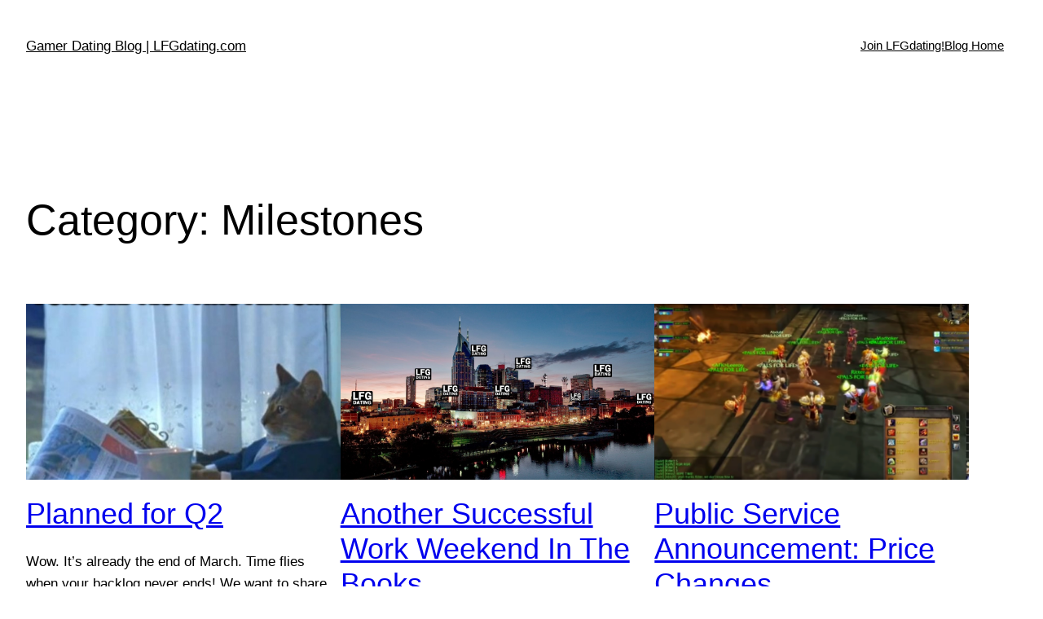

--- FILE ---
content_type: text/html; charset=UTF-8
request_url: https://www.lfgdating.com/gamer-dating-blog/category/milestones
body_size: 13486
content:
<!DOCTYPE html>
<html lang="en-US">
<head>
	<meta charset="UTF-8" />
	<meta name="viewport" content="width=device-width, initial-scale=1" />
<meta name='robots' content='max-image-preview:large' />

<!-- This site is optimized with the Yoast SEO plugin v11.7 - https://yoast.com/wordpress/plugins/seo/ -->
<link rel="canonical" href="https://www.lfgdating.com/gamer-dating-blog/category/milestones" />
<link rel="next" href="https://www.lfgdating.com/gamer-dating-blog/category/milestones/page/2" />
<meta property="og:locale" content="en_US" />
<meta property="og:type" content="object" />
<meta property="og:title" content="Milestones Archives - Gamer Dating Blog | LFGdating.com" />
<meta property="og:url" content="https://www.lfgdating.com/gamer-dating-blog/category/milestones" />
<meta property="og:site_name" content="Gamer Dating Blog | LFGdating.com" />
<meta name="twitter:card" content="summary" />
<meta name="twitter:title" content="Milestones Archives - Gamer Dating Blog | LFGdating.com" />
<script type='application/ld+json' class='yoast-schema-graph yoast-schema-graph--main'>{"@context":"https://schema.org","@graph":[{"@type":"WebSite","@id":"https://www.lfgdating.com/gamer-dating-blog/#website","url":"https://www.lfgdating.com/gamer-dating-blog/","name":"Gamer Dating Blog | LFGdating.com","potentialAction":{"@type":"SearchAction","target":"https://www.lfgdating.com/gamer-dating-blog/?s={search_term_string}","query-input":"required name=search_term_string"}},{"@type":"CollectionPage","@id":"https://www.lfgdating.com/gamer-dating-blog/category/milestones#webpage","url":"https://www.lfgdating.com/gamer-dating-blog/category/milestones","inLanguage":"en-US","name":"Milestones Archives - Gamer Dating Blog | LFGdating.com","isPartOf":{"@id":"https://www.lfgdating.com/gamer-dating-blog/#website"}}]}</script>
<!-- / Yoast SEO plugin. -->

<title>Milestones Archives - Gamer Dating Blog | LFGdating.com</title>
<link rel="alternate" type="application/rss+xml" title="Gamer Dating Blog | LFGdating.com &raquo; Feed" href="https://www.lfgdating.com/gamer-dating-blog/feed" />
<link rel="alternate" type="application/rss+xml" title="Gamer Dating Blog | LFGdating.com &raquo; Comments Feed" href="https://www.lfgdating.com/gamer-dating-blog/comments/feed" />
<link rel="alternate" type="application/rss+xml" title="Gamer Dating Blog | LFGdating.com &raquo; Milestones Category Feed" href="https://www.lfgdating.com/gamer-dating-blog/category/milestones/feed" />
<script>
window._wpemojiSettings = {"baseUrl":"https:\/\/s.w.org\/images\/core\/emoji\/14.0.0\/72x72\/","ext":".png","svgUrl":"https:\/\/s.w.org\/images\/core\/emoji\/14.0.0\/svg\/","svgExt":".svg","source":{"concatemoji":"https:\/\/www.lfgdating.com\/gamer-dating-blog\/wp-includes\/js\/wp-emoji-release.min.js?ver=6.2.2"}};
/*! This file is auto-generated */
!function(e,a,t){var n,r,o,i=a.createElement("canvas"),p=i.getContext&&i.getContext("2d");function s(e,t){p.clearRect(0,0,i.width,i.height),p.fillText(e,0,0);e=i.toDataURL();return p.clearRect(0,0,i.width,i.height),p.fillText(t,0,0),e===i.toDataURL()}function c(e){var t=a.createElement("script");t.src=e,t.defer=t.type="text/javascript",a.getElementsByTagName("head")[0].appendChild(t)}for(o=Array("flag","emoji"),t.supports={everything:!0,everythingExceptFlag:!0},r=0;r<o.length;r++)t.supports[o[r]]=function(e){if(p&&p.fillText)switch(p.textBaseline="top",p.font="600 32px Arial",e){case"flag":return s("\ud83c\udff3\ufe0f\u200d\u26a7\ufe0f","\ud83c\udff3\ufe0f\u200b\u26a7\ufe0f")?!1:!s("\ud83c\uddfa\ud83c\uddf3","\ud83c\uddfa\u200b\ud83c\uddf3")&&!s("\ud83c\udff4\udb40\udc67\udb40\udc62\udb40\udc65\udb40\udc6e\udb40\udc67\udb40\udc7f","\ud83c\udff4\u200b\udb40\udc67\u200b\udb40\udc62\u200b\udb40\udc65\u200b\udb40\udc6e\u200b\udb40\udc67\u200b\udb40\udc7f");case"emoji":return!s("\ud83e\udef1\ud83c\udffb\u200d\ud83e\udef2\ud83c\udfff","\ud83e\udef1\ud83c\udffb\u200b\ud83e\udef2\ud83c\udfff")}return!1}(o[r]),t.supports.everything=t.supports.everything&&t.supports[o[r]],"flag"!==o[r]&&(t.supports.everythingExceptFlag=t.supports.everythingExceptFlag&&t.supports[o[r]]);t.supports.everythingExceptFlag=t.supports.everythingExceptFlag&&!t.supports.flag,t.DOMReady=!1,t.readyCallback=function(){t.DOMReady=!0},t.supports.everything||(n=function(){t.readyCallback()},a.addEventListener?(a.addEventListener("DOMContentLoaded",n,!1),e.addEventListener("load",n,!1)):(e.attachEvent("onload",n),a.attachEvent("onreadystatechange",function(){"complete"===a.readyState&&t.readyCallback()})),(e=t.source||{}).concatemoji?c(e.concatemoji):e.wpemoji&&e.twemoji&&(c(e.twemoji),c(e.wpemoji)))}(window,document,window._wpemojiSettings);
</script>
<style>
img.wp-smiley,
img.emoji {
	display: inline !important;
	border: none !important;
	box-shadow: none !important;
	height: 1em !important;
	width: 1em !important;
	margin: 0 0.07em !important;
	vertical-align: -0.1em !important;
	background: none !important;
	padding: 0 !important;
}
</style>
	<style id='wp-block-site-title-inline-css'>
.wp-block-site-title a{color:inherit}
.wp-block-site-title{font-size: var(--wp--preset--font-size--medium);font-weight: normal;line-height: 1.4;}
.wp-block-site-title a:where(:not(.wp-element-button)){text-decoration: none;}
.wp-block-site-title a:where(:not(.wp-element-button)):hover{text-decoration: underline;}
.wp-block-site-title a:where(:not(.wp-element-button)):focus{text-decoration: underline dashed;}
.wp-block-site-title a:where(:not(.wp-element-button)):active{color: var(--wp--preset--color--secondary);text-decoration: none;}
</style>
<style id='wp-block-navigation-link-inline-css'>
.wp-block-navigation .wp-block-navigation-item__label{overflow-wrap:break-word;word-break:normal}.wp-block-navigation .wp-block-navigation-item__description{display:none}
</style>
<link rel='stylesheet' id='wp-block-navigation-css' href='https://www.lfgdating.com/gamer-dating-blog/wp-includes/blocks/navigation/style.min.css?ver=6.2.2' media='all' />
<style id='wp-block-navigation-inline-css'>
.wp-block-navigation{font-size: var(--wp--preset--font-size--small);}
.wp-block-navigation a:where(:not(.wp-element-button)){color: inherit;text-decoration: none;}
.wp-block-navigation a:where(:not(.wp-element-button)):hover{text-decoration: underline;}
.wp-block-navigation a:where(:not(.wp-element-button)):focus{text-decoration: underline dashed;}
.wp-block-navigation a:where(:not(.wp-element-button)):active{text-decoration: none;}
</style>
<style id='wp-block-group-inline-css'>
.wp-block-group{box-sizing:border-box}
</style>
<style id='wp-block-query-title-inline-css'>
.wp-block-query-title{box-sizing:border-box}
</style>
<style id='wp-block-post-featured-image-inline-css'>
.wp-block-post-featured-image{margin-left:0;margin-right:0}.wp-block-post-featured-image a{display:block}.wp-block-post-featured-image img{box-sizing:border-box;height:auto;max-width:100%;vertical-align:bottom;width:100%}.wp-block-post-featured-image.alignfull img,.wp-block-post-featured-image.alignwide img{width:100%}.wp-block-post-featured-image .wp-block-post-featured-image__overlay.has-background-dim{background-color:#000;inset:0;position:absolute}.wp-block-post-featured-image{position:relative}.wp-block-post-featured-image .wp-block-post-featured-image__overlay.has-background-gradient{background-color:transparent}.wp-block-post-featured-image .wp-block-post-featured-image__overlay.has-background-dim-0{opacity:0}.wp-block-post-featured-image .wp-block-post-featured-image__overlay.has-background-dim-10{opacity:.1}.wp-block-post-featured-image .wp-block-post-featured-image__overlay.has-background-dim-20{opacity:.2}.wp-block-post-featured-image .wp-block-post-featured-image__overlay.has-background-dim-30{opacity:.3}.wp-block-post-featured-image .wp-block-post-featured-image__overlay.has-background-dim-40{opacity:.4}.wp-block-post-featured-image .wp-block-post-featured-image__overlay.has-background-dim-50{opacity:.5}.wp-block-post-featured-image .wp-block-post-featured-image__overlay.has-background-dim-60{opacity:.6}.wp-block-post-featured-image .wp-block-post-featured-image__overlay.has-background-dim-70{opacity:.7}.wp-block-post-featured-image .wp-block-post-featured-image__overlay.has-background-dim-80{opacity:.8}.wp-block-post-featured-image .wp-block-post-featured-image__overlay.has-background-dim-90{opacity:.9}.wp-block-post-featured-image .wp-block-post-featured-image__overlay.has-background-dim-100{opacity:1}
</style>
<style id='wp-block-post-title-inline-css'>
.wp-block-post-title{box-sizing:border-box;word-break:break-word}.wp-block-post-title a{display:inline-block}
.wp-block-post-title{font-weight: 400;margin-top: 1.25rem;margin-bottom: 1.25rem;}
.wp-block-post-title a:where(:not(.wp-element-button)){text-decoration: none;}
.wp-block-post-title a:where(:not(.wp-element-button)):hover{text-decoration: underline;}
.wp-block-post-title a:where(:not(.wp-element-button)):focus{text-decoration: underline dashed;}
.wp-block-post-title a:where(:not(.wp-element-button)):active{color: var(--wp--preset--color--secondary);text-decoration: none;}
</style>
<style id='wp-block-paragraph-inline-css'>
.is-small-text{font-size:.875em}.is-regular-text{font-size:1em}.is-large-text{font-size:2.25em}.is-larger-text{font-size:3em}.has-drop-cap:not(:focus):first-letter{float:left;font-size:8.4em;font-style:normal;font-weight:100;line-height:.68;margin:.05em .1em 0 0;text-transform:uppercase}body.rtl .has-drop-cap:not(:focus):first-letter{float:none;margin-left:.1em}p.has-drop-cap.has-background{overflow:hidden}p.has-background{padding:1.25em 2.375em}:where(p.has-text-color:not(.has-link-color)) a{color:inherit}
</style>
<style id='wp-block-post-excerpt-inline-css'>
.wp-block-post-excerpt{margin-bottom:var(--wp--style--block-gap);margin-top:var(--wp--style--block-gap)}.wp-block-post-excerpt__excerpt{margin-bottom:0;margin-top:0}.wp-block-post-excerpt__more-text{margin-bottom:0;margin-top:var(--wp--style--block-gap)}.wp-block-post-excerpt__more-link{display:inline-block}
.wp-block-post-excerpt{font-size: var(--wp--preset--font-size--medium);}
</style>
<style id='wp-block-post-date-inline-css'>
.wp-block-post-date{box-sizing:border-box}
.wp-block-post-date{font-size: var(--wp--preset--font-size--small);font-weight: 400;}
.wp-block-post-date a:where(:not(.wp-element-button)){text-decoration: none;}
.wp-block-post-date a:where(:not(.wp-element-button)):hover{text-decoration: underline;}
</style>
<style id='wp-block-spacer-inline-css'>
.wp-block-spacer{clear:both}
</style>
<style id='wp-block-heading-inline-css'>
h1.has-background,h2.has-background,h3.has-background,h4.has-background,h5.has-background,h6.has-background{padding:1.25em 2.375em}
</style>
<style id='wp-block-list-inline-css'>
ol,ul{box-sizing:border-box}ol.has-background,ul.has-background{padding:1.25em 2.375em}
</style>
<style id='wp-block-post-template-inline-css'>
.wp-block-post-template{list-style:none;margin-bottom:0;margin-top:0;max-width:100%;padding:0}.wp-block-post-template.wp-block-post-template{background:none}.wp-block-post-template.is-flex-container{display:flex;flex-direction:row;flex-wrap:wrap;gap:1.25em}.wp-block-post-template.is-flex-container li{margin:0;width:100%}@media (min-width:600px){.wp-block-post-template.is-flex-container.is-flex-container.columns-2>li{width:calc(50% - .625em)}.wp-block-post-template.is-flex-container.is-flex-container.columns-3>li{width:calc(33.33333% - .83333em)}.wp-block-post-template.is-flex-container.is-flex-container.columns-4>li{width:calc(25% - .9375em)}.wp-block-post-template.is-flex-container.is-flex-container.columns-5>li{width:calc(20% - 1em)}.wp-block-post-template.is-flex-container.is-flex-container.columns-6>li{width:calc(16.66667% - 1.04167em)}}
</style>
<style id='wp-block-query-pagination-inline-css'>
.wp-block-query-pagination>.wp-block-query-pagination-next,.wp-block-query-pagination>.wp-block-query-pagination-numbers,.wp-block-query-pagination>.wp-block-query-pagination-previous{margin-bottom:.5em;margin-right:.5em}.wp-block-query-pagination>.wp-block-query-pagination-next:last-child,.wp-block-query-pagination>.wp-block-query-pagination-numbers:last-child,.wp-block-query-pagination>.wp-block-query-pagination-previous:last-child{margin-right:0}.wp-block-query-pagination.is-content-justification-space-between>.wp-block-query-pagination-next:last-of-type{margin-inline-start:auto}.wp-block-query-pagination.is-content-justification-space-between>.wp-block-query-pagination-previous:first-child{margin-inline-end:auto}.wp-block-query-pagination .wp-block-query-pagination-previous-arrow{display:inline-block;margin-right:1ch}.wp-block-query-pagination .wp-block-query-pagination-previous-arrow:not(.is-arrow-chevron){transform:scaleX(1)}.wp-block-query-pagination .wp-block-query-pagination-next-arrow{display:inline-block;margin-left:1ch}.wp-block-query-pagination .wp-block-query-pagination-next-arrow:not(.is-arrow-chevron){transform:scaleX(1)}.wp-block-query-pagination.aligncenter{justify-content:center}
.wp-block-query-pagination{font-size: var(--wp--preset--font-size--small);font-weight: 400;}
.wp-block-query-pagination a:where(:not(.wp-element-button)){text-decoration: none;}
.wp-block-query-pagination a:where(:not(.wp-element-button)):hover{text-decoration: underline;}
</style>
<style id='wp-block-query-inline-css'>
.wp-block-query h2{font-size: var(--wp--preset--font-size--x-large);}
</style>
<style id='wp-block-library-inline-css'>
:root{--wp-admin-theme-color:#007cba;--wp-admin-theme-color--rgb:0,124,186;--wp-admin-theme-color-darker-10:#006ba1;--wp-admin-theme-color-darker-10--rgb:0,107,161;--wp-admin-theme-color-darker-20:#005a87;--wp-admin-theme-color-darker-20--rgb:0,90,135;--wp-admin-border-width-focus:2px;--wp-block-synced-color:#7a00df;--wp-block-synced-color--rgb:122,0,223}@media (-webkit-min-device-pixel-ratio:2),(min-resolution:192dpi){:root{--wp-admin-border-width-focus:1.5px}}.wp-element-button{cursor:pointer}:root{--wp--preset--font-size--normal:16px;--wp--preset--font-size--huge:42px}:root .has-very-light-gray-background-color{background-color:#eee}:root .has-very-dark-gray-background-color{background-color:#313131}:root .has-very-light-gray-color{color:#eee}:root .has-very-dark-gray-color{color:#313131}:root .has-vivid-green-cyan-to-vivid-cyan-blue-gradient-background{background:linear-gradient(135deg,#00d084,#0693e3)}:root .has-purple-crush-gradient-background{background:linear-gradient(135deg,#34e2e4,#4721fb 50%,#ab1dfe)}:root .has-hazy-dawn-gradient-background{background:linear-gradient(135deg,#faaca8,#dad0ec)}:root .has-subdued-olive-gradient-background{background:linear-gradient(135deg,#fafae1,#67a671)}:root .has-atomic-cream-gradient-background{background:linear-gradient(135deg,#fdd79a,#004a59)}:root .has-nightshade-gradient-background{background:linear-gradient(135deg,#330968,#31cdcf)}:root .has-midnight-gradient-background{background:linear-gradient(135deg,#020381,#2874fc)}.has-regular-font-size{font-size:1em}.has-larger-font-size{font-size:2.625em}.has-normal-font-size{font-size:var(--wp--preset--font-size--normal)}.has-huge-font-size{font-size:var(--wp--preset--font-size--huge)}.has-text-align-center{text-align:center}.has-text-align-left{text-align:left}.has-text-align-right{text-align:right}#end-resizable-editor-section{display:none}.aligncenter{clear:both}.items-justified-left{justify-content:flex-start}.items-justified-center{justify-content:center}.items-justified-right{justify-content:flex-end}.items-justified-space-between{justify-content:space-between}.screen-reader-text{clip:rect(1px,1px,1px,1px);word-wrap:normal!important;border:0;-webkit-clip-path:inset(50%);clip-path:inset(50%);height:1px;margin:-1px;overflow:hidden;padding:0;position:absolute;width:1px}.screen-reader-text:focus{clip:auto!important;background-color:#ddd;-webkit-clip-path:none;clip-path:none;color:#444;display:block;font-size:1em;height:auto;left:5px;line-height:normal;padding:15px 23px 14px;text-decoration:none;top:5px;width:auto;z-index:100000}html :where(.has-border-color){border-style:solid}html :where([style*=border-top-color]){border-top-style:solid}html :where([style*=border-right-color]){border-right-style:solid}html :where([style*=border-bottom-color]){border-bottom-style:solid}html :where([style*=border-left-color]){border-left-style:solid}html :where([style*=border-width]){border-style:solid}html :where([style*=border-top-width]){border-top-style:solid}html :where([style*=border-right-width]){border-right-style:solid}html :where([style*=border-bottom-width]){border-bottom-style:solid}html :where([style*=border-left-width]){border-left-style:solid}html :where(img[class*=wp-image-]){height:auto;max-width:100%}figure{margin:0 0 1em}html :where(.is-position-sticky){--wp-admin--admin-bar--position-offset:var(--wp-admin--admin-bar--height,0px)}@media screen and (max-width:600px){html :where(.is-position-sticky){--wp-admin--admin-bar--position-offset:0px}}
</style>
<style id='global-styles-inline-css'>
body{--wp--preset--color--black: #000000;--wp--preset--color--cyan-bluish-gray: #abb8c3;--wp--preset--color--white: #ffffff;--wp--preset--color--pale-pink: #f78da7;--wp--preset--color--vivid-red: #cf2e2e;--wp--preset--color--luminous-vivid-orange: #ff6900;--wp--preset--color--luminous-vivid-amber: #fcb900;--wp--preset--color--light-green-cyan: #7bdcb5;--wp--preset--color--vivid-green-cyan: #00d084;--wp--preset--color--pale-cyan-blue: #8ed1fc;--wp--preset--color--vivid-cyan-blue: #0693e3;--wp--preset--color--vivid-purple: #9b51e0;--wp--preset--color--base: #ffffff;--wp--preset--color--contrast: #000000;--wp--preset--color--primary: #9DFF20;--wp--preset--color--secondary: #345C00;--wp--preset--color--tertiary: #F6F6F6;--wp--preset--gradient--vivid-cyan-blue-to-vivid-purple: linear-gradient(135deg,rgba(6,147,227,1) 0%,rgb(155,81,224) 100%);--wp--preset--gradient--light-green-cyan-to-vivid-green-cyan: linear-gradient(135deg,rgb(122,220,180) 0%,rgb(0,208,130) 100%);--wp--preset--gradient--luminous-vivid-amber-to-luminous-vivid-orange: linear-gradient(135deg,rgba(252,185,0,1) 0%,rgba(255,105,0,1) 100%);--wp--preset--gradient--luminous-vivid-orange-to-vivid-red: linear-gradient(135deg,rgba(255,105,0,1) 0%,rgb(207,46,46) 100%);--wp--preset--gradient--very-light-gray-to-cyan-bluish-gray: linear-gradient(135deg,rgb(238,238,238) 0%,rgb(169,184,195) 100%);--wp--preset--gradient--cool-to-warm-spectrum: linear-gradient(135deg,rgb(74,234,220) 0%,rgb(151,120,209) 20%,rgb(207,42,186) 40%,rgb(238,44,130) 60%,rgb(251,105,98) 80%,rgb(254,248,76) 100%);--wp--preset--gradient--blush-light-purple: linear-gradient(135deg,rgb(255,206,236) 0%,rgb(152,150,240) 100%);--wp--preset--gradient--blush-bordeaux: linear-gradient(135deg,rgb(254,205,165) 0%,rgb(254,45,45) 50%,rgb(107,0,62) 100%);--wp--preset--gradient--luminous-dusk: linear-gradient(135deg,rgb(255,203,112) 0%,rgb(199,81,192) 50%,rgb(65,88,208) 100%);--wp--preset--gradient--pale-ocean: linear-gradient(135deg,rgb(255,245,203) 0%,rgb(182,227,212) 50%,rgb(51,167,181) 100%);--wp--preset--gradient--electric-grass: linear-gradient(135deg,rgb(202,248,128) 0%,rgb(113,206,126) 100%);--wp--preset--gradient--midnight: linear-gradient(135deg,rgb(2,3,129) 0%,rgb(40,116,252) 100%);--wp--preset--duotone--dark-grayscale: url('#wp-duotone-dark-grayscale');--wp--preset--duotone--grayscale: url('#wp-duotone-grayscale');--wp--preset--duotone--purple-yellow: url('#wp-duotone-purple-yellow');--wp--preset--duotone--blue-red: url('#wp-duotone-blue-red');--wp--preset--duotone--midnight: url('#wp-duotone-midnight');--wp--preset--duotone--magenta-yellow: url('#wp-duotone-magenta-yellow');--wp--preset--duotone--purple-green: url('#wp-duotone-purple-green');--wp--preset--duotone--blue-orange: url('#wp-duotone-blue-orange');--wp--preset--font-size--small: clamp(0.875rem, 0.875rem + ((1vw - 0.48rem) * 0.24), 1rem);--wp--preset--font-size--medium: clamp(1rem, 1rem + ((1vw - 0.48rem) * 0.24), 1.125rem);--wp--preset--font-size--large: clamp(1.75rem, 1.75rem + ((1vw - 0.48rem) * 0.24), 1.875rem);--wp--preset--font-size--x-large: 2.25rem;--wp--preset--font-size--xx-large: clamp(4rem, 4rem + ((1vw - 0.48rem) * 11.538), 10rem);--wp--preset--font-family--dm-sans: "DM Sans", sans-serif;--wp--preset--font-family--ibm-plex-mono: 'IBM Plex Mono', monospace;--wp--preset--font-family--inter: "Inter", sans-serif;--wp--preset--font-family--system-font: -apple-system,BlinkMacSystemFont,"Segoe UI",Roboto,Oxygen-Sans,Ubuntu,Cantarell,"Helvetica Neue",sans-serif;--wp--preset--font-family--source-serif-pro: "Source Serif Pro", serif;--wp--preset--spacing--30: clamp(1.5rem, 5vw, 2rem);--wp--preset--spacing--40: clamp(1.8rem, 1.8rem + ((1vw - 0.48rem) * 2.885), 3rem);--wp--preset--spacing--50: clamp(2.5rem, 8vw, 4.5rem);--wp--preset--spacing--60: clamp(3.75rem, 10vw, 7rem);--wp--preset--spacing--70: clamp(5rem, 5.25rem + ((1vw - 0.48rem) * 9.096), 8rem);--wp--preset--spacing--80: clamp(7rem, 14vw, 11rem);--wp--preset--shadow--natural: 6px 6px 9px rgba(0, 0, 0, 0.2);--wp--preset--shadow--deep: 12px 12px 50px rgba(0, 0, 0, 0.4);--wp--preset--shadow--sharp: 6px 6px 0px rgba(0, 0, 0, 0.2);--wp--preset--shadow--outlined: 6px 6px 0px -3px rgba(255, 255, 255, 1), 6px 6px rgba(0, 0, 0, 1);--wp--preset--shadow--crisp: 6px 6px 0px rgba(0, 0, 0, 1);}body { margin: 0;--wp--style--global--content-size: 650px;--wp--style--global--wide-size: 1200px; }.wp-site-blocks { padding-top: var(--wp--style--root--padding-top); padding-bottom: var(--wp--style--root--padding-bottom); }.has-global-padding { padding-right: var(--wp--style--root--padding-right); padding-left: var(--wp--style--root--padding-left); }.has-global-padding :where(.has-global-padding) { padding-right: 0; padding-left: 0; }.has-global-padding > .alignfull { margin-right: calc(var(--wp--style--root--padding-right) * -1); margin-left: calc(var(--wp--style--root--padding-left) * -1); }.has-global-padding :where(.has-global-padding) > .alignfull { margin-right: 0; margin-left: 0; }.has-global-padding > .alignfull:where(:not(.has-global-padding)) > :where([class*="wp-block-"]:not(.alignfull):not([class*="__"]),p,h1,h2,h3,h4,h5,h6,ul,ol) { padding-right: var(--wp--style--root--padding-right); padding-left: var(--wp--style--root--padding-left); }.has-global-padding :where(.has-global-padding) > .alignfull:where(:not(.has-global-padding)) > :where([class*="wp-block-"]:not(.alignfull):not([class*="__"]),p,h1,h2,h3,h4,h5,h6,ul,ol) { padding-right: 0; padding-left: 0; }.wp-site-blocks > .alignleft { float: left; margin-right: 2em; }.wp-site-blocks > .alignright { float: right; margin-left: 2em; }.wp-site-blocks > .aligncenter { justify-content: center; margin-left: auto; margin-right: auto; }.wp-site-blocks > * { margin-block-start: 0; margin-block-end: 0; }.wp-site-blocks > * + * { margin-block-start: 1.5rem; }body { --wp--style--block-gap: 1.5rem; }body .is-layout-flow > *{margin-block-start: 0;margin-block-end: 0;}body .is-layout-flow > * + *{margin-block-start: 1.5rem;margin-block-end: 0;}body .is-layout-constrained > *{margin-block-start: 0;margin-block-end: 0;}body .is-layout-constrained > * + *{margin-block-start: 1.5rem;margin-block-end: 0;}body .is-layout-flex{gap: 1.5rem;}body .is-layout-flow > .alignleft{float: left;margin-inline-start: 0;margin-inline-end: 2em;}body .is-layout-flow > .alignright{float: right;margin-inline-start: 2em;margin-inline-end: 0;}body .is-layout-flow > .aligncenter{margin-left: auto !important;margin-right: auto !important;}body .is-layout-constrained > .alignleft{float: left;margin-inline-start: 0;margin-inline-end: 2em;}body .is-layout-constrained > .alignright{float: right;margin-inline-start: 2em;margin-inline-end: 0;}body .is-layout-constrained > .aligncenter{margin-left: auto !important;margin-right: auto !important;}body .is-layout-constrained > :where(:not(.alignleft):not(.alignright):not(.alignfull)){max-width: var(--wp--style--global--content-size);margin-left: auto !important;margin-right: auto !important;}body .is-layout-constrained > .alignwide{max-width: var(--wp--style--global--wide-size);}body .is-layout-flex{display: flex;}body .is-layout-flex{flex-wrap: wrap;align-items: center;}body .is-layout-flex > *{margin: 0;}body{background-color: var(--wp--preset--color--base);color: var(--wp--preset--color--contrast);font-family: var(--wp--preset--font-family--system-font);font-size: var(--wp--preset--font-size--medium);line-height: 1.6;--wp--style--root--padding-top: var(--wp--preset--spacing--40);--wp--style--root--padding-right: var(--wp--preset--spacing--30);--wp--style--root--padding-bottom: var(--wp--preset--spacing--40);--wp--style--root--padding-left: var(--wp--preset--spacing--30);}a:where(:not(.wp-element-button)){color: var(--wp--preset--color--contrast);text-decoration: underline;}a:where(:not(.wp-element-button)):hover{text-decoration: none;}a:where(:not(.wp-element-button)):focus{text-decoration: underline dashed;}a:where(:not(.wp-element-button)):active{color: var(--wp--preset--color--secondary);text-decoration: none;}h1, h2, h3, h4, h5, h6{font-weight: 400;line-height: 1.4;}h1{font-size: clamp(2.719rem, 2.719rem + ((1vw - 0.48rem) * 1.742), 3.625rem);line-height: 1.2;}h2{font-size: clamp(2.625rem, calc(2.625rem + ((1vw - 0.48rem) * 8.4135)), 3.25rem);line-height: 1.2;}h3{font-size: var(--wp--preset--font-size--x-large);}h4{font-size: var(--wp--preset--font-size--large);}h5{font-size: var(--wp--preset--font-size--medium);font-weight: 700;text-transform: uppercase;}h6{font-size: var(--wp--preset--font-size--medium);text-transform: uppercase;}.wp-element-button, .wp-block-button__link{background-color: var(--wp--preset--color--primary);border-radius: 0;border-width: 0;color: var(--wp--preset--color--contrast);font-family: inherit;font-size: inherit;line-height: inherit;padding: calc(0.667em + 2px) calc(1.333em + 2px);text-decoration: none;}.wp-element-button:visited, .wp-block-button__link:visited{color: var(--wp--preset--color--contrast);}.wp-element-button:hover, .wp-block-button__link:hover{background-color: var(--wp--preset--color--contrast);color: var(--wp--preset--color--base);}.wp-element-button:focus, .wp-block-button__link:focus{background-color: var(--wp--preset--color--contrast);color: var(--wp--preset--color--base);}.wp-element-button:active, .wp-block-button__link:active{background-color: var(--wp--preset--color--secondary);color: var(--wp--preset--color--base);}.has-black-color{color: var(--wp--preset--color--black) !important;}.has-cyan-bluish-gray-color{color: var(--wp--preset--color--cyan-bluish-gray) !important;}.has-white-color{color: var(--wp--preset--color--white) !important;}.has-pale-pink-color{color: var(--wp--preset--color--pale-pink) !important;}.has-vivid-red-color{color: var(--wp--preset--color--vivid-red) !important;}.has-luminous-vivid-orange-color{color: var(--wp--preset--color--luminous-vivid-orange) !important;}.has-luminous-vivid-amber-color{color: var(--wp--preset--color--luminous-vivid-amber) !important;}.has-light-green-cyan-color{color: var(--wp--preset--color--light-green-cyan) !important;}.has-vivid-green-cyan-color{color: var(--wp--preset--color--vivid-green-cyan) !important;}.has-pale-cyan-blue-color{color: var(--wp--preset--color--pale-cyan-blue) !important;}.has-vivid-cyan-blue-color{color: var(--wp--preset--color--vivid-cyan-blue) !important;}.has-vivid-purple-color{color: var(--wp--preset--color--vivid-purple) !important;}.has-base-color{color: var(--wp--preset--color--base) !important;}.has-contrast-color{color: var(--wp--preset--color--contrast) !important;}.has-primary-color{color: var(--wp--preset--color--primary) !important;}.has-secondary-color{color: var(--wp--preset--color--secondary) !important;}.has-tertiary-color{color: var(--wp--preset--color--tertiary) !important;}.has-black-background-color{background-color: var(--wp--preset--color--black) !important;}.has-cyan-bluish-gray-background-color{background-color: var(--wp--preset--color--cyan-bluish-gray) !important;}.has-white-background-color{background-color: var(--wp--preset--color--white) !important;}.has-pale-pink-background-color{background-color: var(--wp--preset--color--pale-pink) !important;}.has-vivid-red-background-color{background-color: var(--wp--preset--color--vivid-red) !important;}.has-luminous-vivid-orange-background-color{background-color: var(--wp--preset--color--luminous-vivid-orange) !important;}.has-luminous-vivid-amber-background-color{background-color: var(--wp--preset--color--luminous-vivid-amber) !important;}.has-light-green-cyan-background-color{background-color: var(--wp--preset--color--light-green-cyan) !important;}.has-vivid-green-cyan-background-color{background-color: var(--wp--preset--color--vivid-green-cyan) !important;}.has-pale-cyan-blue-background-color{background-color: var(--wp--preset--color--pale-cyan-blue) !important;}.has-vivid-cyan-blue-background-color{background-color: var(--wp--preset--color--vivid-cyan-blue) !important;}.has-vivid-purple-background-color{background-color: var(--wp--preset--color--vivid-purple) !important;}.has-base-background-color{background-color: var(--wp--preset--color--base) !important;}.has-contrast-background-color{background-color: var(--wp--preset--color--contrast) !important;}.has-primary-background-color{background-color: var(--wp--preset--color--primary) !important;}.has-secondary-background-color{background-color: var(--wp--preset--color--secondary) !important;}.has-tertiary-background-color{background-color: var(--wp--preset--color--tertiary) !important;}.has-black-border-color{border-color: var(--wp--preset--color--black) !important;}.has-cyan-bluish-gray-border-color{border-color: var(--wp--preset--color--cyan-bluish-gray) !important;}.has-white-border-color{border-color: var(--wp--preset--color--white) !important;}.has-pale-pink-border-color{border-color: var(--wp--preset--color--pale-pink) !important;}.has-vivid-red-border-color{border-color: var(--wp--preset--color--vivid-red) !important;}.has-luminous-vivid-orange-border-color{border-color: var(--wp--preset--color--luminous-vivid-orange) !important;}.has-luminous-vivid-amber-border-color{border-color: var(--wp--preset--color--luminous-vivid-amber) !important;}.has-light-green-cyan-border-color{border-color: var(--wp--preset--color--light-green-cyan) !important;}.has-vivid-green-cyan-border-color{border-color: var(--wp--preset--color--vivid-green-cyan) !important;}.has-pale-cyan-blue-border-color{border-color: var(--wp--preset--color--pale-cyan-blue) !important;}.has-vivid-cyan-blue-border-color{border-color: var(--wp--preset--color--vivid-cyan-blue) !important;}.has-vivid-purple-border-color{border-color: var(--wp--preset--color--vivid-purple) !important;}.has-base-border-color{border-color: var(--wp--preset--color--base) !important;}.has-contrast-border-color{border-color: var(--wp--preset--color--contrast) !important;}.has-primary-border-color{border-color: var(--wp--preset--color--primary) !important;}.has-secondary-border-color{border-color: var(--wp--preset--color--secondary) !important;}.has-tertiary-border-color{border-color: var(--wp--preset--color--tertiary) !important;}.has-vivid-cyan-blue-to-vivid-purple-gradient-background{background: var(--wp--preset--gradient--vivid-cyan-blue-to-vivid-purple) !important;}.has-light-green-cyan-to-vivid-green-cyan-gradient-background{background: var(--wp--preset--gradient--light-green-cyan-to-vivid-green-cyan) !important;}.has-luminous-vivid-amber-to-luminous-vivid-orange-gradient-background{background: var(--wp--preset--gradient--luminous-vivid-amber-to-luminous-vivid-orange) !important;}.has-luminous-vivid-orange-to-vivid-red-gradient-background{background: var(--wp--preset--gradient--luminous-vivid-orange-to-vivid-red) !important;}.has-very-light-gray-to-cyan-bluish-gray-gradient-background{background: var(--wp--preset--gradient--very-light-gray-to-cyan-bluish-gray) !important;}.has-cool-to-warm-spectrum-gradient-background{background: var(--wp--preset--gradient--cool-to-warm-spectrum) !important;}.has-blush-light-purple-gradient-background{background: var(--wp--preset--gradient--blush-light-purple) !important;}.has-blush-bordeaux-gradient-background{background: var(--wp--preset--gradient--blush-bordeaux) !important;}.has-luminous-dusk-gradient-background{background: var(--wp--preset--gradient--luminous-dusk) !important;}.has-pale-ocean-gradient-background{background: var(--wp--preset--gradient--pale-ocean) !important;}.has-electric-grass-gradient-background{background: var(--wp--preset--gradient--electric-grass) !important;}.has-midnight-gradient-background{background: var(--wp--preset--gradient--midnight) !important;}.has-small-font-size{font-size: var(--wp--preset--font-size--small) !important;}.has-medium-font-size{font-size: var(--wp--preset--font-size--medium) !important;}.has-large-font-size{font-size: var(--wp--preset--font-size--large) !important;}.has-x-large-font-size{font-size: var(--wp--preset--font-size--x-large) !important;}.has-xx-large-font-size{font-size: var(--wp--preset--font-size--xx-large) !important;}.has-dm-sans-font-family{font-family: var(--wp--preset--font-family--dm-sans) !important;}.has-ibm-plex-mono-font-family{font-family: var(--wp--preset--font-family--ibm-plex-mono) !important;}.has-inter-font-family{font-family: var(--wp--preset--font-family--inter) !important;}.has-system-font-font-family{font-family: var(--wp--preset--font-family--system-font) !important;}.has-source-serif-pro-font-family{font-family: var(--wp--preset--font-family--source-serif-pro) !important;}
</style>
<style id='core-block-supports-inline-css'>
.wp-container-2.wp-container-2{justify-content:flex-end;}.wp-container-3.wp-container-3,.wp-container-6.wp-container-6,.wp-container-9.wp-container-9{justify-content:space-between;}
</style>
<style id='wp-webfonts-inline-css'>
@font-face{font-family:"DM Sans";font-style:normal;font-weight:400;font-display:fallback;src:url('/gamer-dating-blog/wp-content/themes/twentytwentythree/assets/fonts/dm-sans/DMSans-Regular.woff2') format('woff2');font-stretch:normal;}@font-face{font-family:"DM Sans";font-style:italic;font-weight:400;font-display:fallback;src:url('/gamer-dating-blog/wp-content/themes/twentytwentythree/assets/fonts/dm-sans/DMSans-Regular-Italic.woff2') format('woff2');font-stretch:normal;}@font-face{font-family:"DM Sans";font-style:normal;font-weight:700;font-display:fallback;src:url('/gamer-dating-blog/wp-content/themes/twentytwentythree/assets/fonts/dm-sans/DMSans-Bold.woff2') format('woff2');font-stretch:normal;}@font-face{font-family:"DM Sans";font-style:italic;font-weight:700;font-display:fallback;src:url('/gamer-dating-blog/wp-content/themes/twentytwentythree/assets/fonts/dm-sans/DMSans-Bold-Italic.woff2') format('woff2');font-stretch:normal;}@font-face{font-family:"IBM Plex Mono";font-style:normal;font-weight:300;font-display:block;src:url('/gamer-dating-blog/wp-content/themes/twentytwentythree/assets/fonts/ibm-plex-mono/IBMPlexMono-Light.woff2') format('woff2');font-stretch:normal;}@font-face{font-family:"IBM Plex Mono";font-style:normal;font-weight:400;font-display:block;src:url('/gamer-dating-blog/wp-content/themes/twentytwentythree/assets/fonts/ibm-plex-mono/IBMPlexMono-Regular.woff2') format('woff2');font-stretch:normal;}@font-face{font-family:"IBM Plex Mono";font-style:italic;font-weight:400;font-display:block;src:url('/gamer-dating-blog/wp-content/themes/twentytwentythree/assets/fonts/ibm-plex-mono/IBMPlexMono-Italic.woff2') format('woff2');font-stretch:normal;}@font-face{font-family:"IBM Plex Mono";font-style:normal;font-weight:700;font-display:block;src:url('/gamer-dating-blog/wp-content/themes/twentytwentythree/assets/fonts/ibm-plex-mono/IBMPlexMono-Bold.woff2') format('woff2');font-stretch:normal;}@font-face{font-family:Inter;font-style:normal;font-weight:200 900;font-display:fallback;src:url('/gamer-dating-blog/wp-content/themes/twentytwentythree/assets/fonts/inter/Inter-VariableFont_slnt,wght.ttf') format('truetype');font-stretch:normal;}@font-face{font-family:"Source Serif Pro";font-style:normal;font-weight:200 900;font-display:fallback;src:url('/gamer-dating-blog/wp-content/themes/twentytwentythree/assets/fonts/source-serif-pro/SourceSerif4Variable-Roman.ttf.woff2') format('woff2');font-stretch:normal;}@font-face{font-family:"Source Serif Pro";font-style:italic;font-weight:200 900;font-display:fallback;src:url('/gamer-dating-blog/wp-content/themes/twentytwentythree/assets/fonts/source-serif-pro/SourceSerif4Variable-Italic.ttf.woff2') format('woff2');font-stretch:normal;}
</style>
<script src='https://www.lfgdating.com/gamer-dating-blog/wp-includes/blocks/navigation/view.min.js?ver=c24330f635f5cb9d5e0e' id='wp-block-navigation-view-js'></script>
<script src='https://www.lfgdating.com/gamer-dating-blog/wp-includes/blocks/navigation/view-modal.min.js?ver=f51363b18f0497ec84da' id='wp-block-navigation-view-2-js'></script>
<link rel="https://api.w.org/" href="https://www.lfgdating.com/gamer-dating-blog/wp-json/" /><link rel="alternate" type="application/json" href="https://www.lfgdating.com/gamer-dating-blog/wp-json/wp/v2/categories/191" /><link rel="EditURI" type="application/rsd+xml" title="RSD" href="https://www.lfgdating.com/gamer-dating-blog/xmlrpc.php?rsd" />
<link rel="wlwmanifest" type="application/wlwmanifest+xml" href="https://www.lfgdating.com/gamer-dating-blog/wp-includes/wlwmanifest.xml" />
<meta name="generator" content="WordPress 6.2.2" />
<!-- Start Fluid Video Embeds Style Tag -->
<style type="text/css">
/* Fluid Video Embeds */
.fve-video-wrapper {
    position: relative;
    overflow: hidden;
    height: 0;
    background-color: transparent;
    padding-bottom: 56.25%;
    margin: 0.5em 0;
}
.fve-video-wrapper iframe,
.fve-video-wrapper object,
.fve-video-wrapper embed {
    position: absolute;
    display: block;
    top: 0;
    left: 0;
    width: 100%;
    height: 100%;
}
.fve-video-wrapper a.hyperlink-image {
    position: relative;
    display: none;
}
.fve-video-wrapper a.hyperlink-image img {
    position: relative;
    z-index: 2;
    width: 100%;
}
.fve-video-wrapper a.hyperlink-image .fve-play-button {
    position: absolute;
    left: 35%;
    top: 35%;
    right: 35%;
    bottom: 35%;
    z-index: 3;
    background-color: rgba(40, 40, 40, 0.75);
    background-size: 100% 100%;
    border-radius: 10px;
}
.fve-video-wrapper a.hyperlink-image:hover .fve-play-button {
    background-color: rgba(0, 0, 0, 0.85);
}
</style>
<!-- End Fluid Video Embeds Style Tag -->
<!-- There is no amphtml version available for this URL. --><meta name="twitter:partner" content="tfwp">
<meta name="twitter:card" content="summary"><meta name="twitter:title" content="Category: Milestones">
</head>

<body class="archive category category-milestones category-191 wp-embed-responsive">
<svg xmlns="http://www.w3.org/2000/svg" viewBox="0 0 0 0" width="0" height="0" focusable="false" role="none" style="visibility: hidden; position: absolute; left: -9999px; overflow: hidden;" ><defs><filter id="wp-duotone-dark-grayscale"><feColorMatrix color-interpolation-filters="sRGB" type="matrix" values=" .299 .587 .114 0 0 .299 .587 .114 0 0 .299 .587 .114 0 0 .299 .587 .114 0 0 " /><feComponentTransfer color-interpolation-filters="sRGB" ><feFuncR type="table" tableValues="0 0.49803921568627" /><feFuncG type="table" tableValues="0 0.49803921568627" /><feFuncB type="table" tableValues="0 0.49803921568627" /><feFuncA type="table" tableValues="1 1" /></feComponentTransfer><feComposite in2="SourceGraphic" operator="in" /></filter></defs></svg><svg xmlns="http://www.w3.org/2000/svg" viewBox="0 0 0 0" width="0" height="0" focusable="false" role="none" style="visibility: hidden; position: absolute; left: -9999px; overflow: hidden;" ><defs><filter id="wp-duotone-grayscale"><feColorMatrix color-interpolation-filters="sRGB" type="matrix" values=" .299 .587 .114 0 0 .299 .587 .114 0 0 .299 .587 .114 0 0 .299 .587 .114 0 0 " /><feComponentTransfer color-interpolation-filters="sRGB" ><feFuncR type="table" tableValues="0 1" /><feFuncG type="table" tableValues="0 1" /><feFuncB type="table" tableValues="0 1" /><feFuncA type="table" tableValues="1 1" /></feComponentTransfer><feComposite in2="SourceGraphic" operator="in" /></filter></defs></svg><svg xmlns="http://www.w3.org/2000/svg" viewBox="0 0 0 0" width="0" height="0" focusable="false" role="none" style="visibility: hidden; position: absolute; left: -9999px; overflow: hidden;" ><defs><filter id="wp-duotone-purple-yellow"><feColorMatrix color-interpolation-filters="sRGB" type="matrix" values=" .299 .587 .114 0 0 .299 .587 .114 0 0 .299 .587 .114 0 0 .299 .587 .114 0 0 " /><feComponentTransfer color-interpolation-filters="sRGB" ><feFuncR type="table" tableValues="0.54901960784314 0.98823529411765" /><feFuncG type="table" tableValues="0 1" /><feFuncB type="table" tableValues="0.71764705882353 0.25490196078431" /><feFuncA type="table" tableValues="1 1" /></feComponentTransfer><feComposite in2="SourceGraphic" operator="in" /></filter></defs></svg><svg xmlns="http://www.w3.org/2000/svg" viewBox="0 0 0 0" width="0" height="0" focusable="false" role="none" style="visibility: hidden; position: absolute; left: -9999px; overflow: hidden;" ><defs><filter id="wp-duotone-blue-red"><feColorMatrix color-interpolation-filters="sRGB" type="matrix" values=" .299 .587 .114 0 0 .299 .587 .114 0 0 .299 .587 .114 0 0 .299 .587 .114 0 0 " /><feComponentTransfer color-interpolation-filters="sRGB" ><feFuncR type="table" tableValues="0 1" /><feFuncG type="table" tableValues="0 0.27843137254902" /><feFuncB type="table" tableValues="0.5921568627451 0.27843137254902" /><feFuncA type="table" tableValues="1 1" /></feComponentTransfer><feComposite in2="SourceGraphic" operator="in" /></filter></defs></svg><svg xmlns="http://www.w3.org/2000/svg" viewBox="0 0 0 0" width="0" height="0" focusable="false" role="none" style="visibility: hidden; position: absolute; left: -9999px; overflow: hidden;" ><defs><filter id="wp-duotone-midnight"><feColorMatrix color-interpolation-filters="sRGB" type="matrix" values=" .299 .587 .114 0 0 .299 .587 .114 0 0 .299 .587 .114 0 0 .299 .587 .114 0 0 " /><feComponentTransfer color-interpolation-filters="sRGB" ><feFuncR type="table" tableValues="0 0" /><feFuncG type="table" tableValues="0 0.64705882352941" /><feFuncB type="table" tableValues="0 1" /><feFuncA type="table" tableValues="1 1" /></feComponentTransfer><feComposite in2="SourceGraphic" operator="in" /></filter></defs></svg><svg xmlns="http://www.w3.org/2000/svg" viewBox="0 0 0 0" width="0" height="0" focusable="false" role="none" style="visibility: hidden; position: absolute; left: -9999px; overflow: hidden;" ><defs><filter id="wp-duotone-magenta-yellow"><feColorMatrix color-interpolation-filters="sRGB" type="matrix" values=" .299 .587 .114 0 0 .299 .587 .114 0 0 .299 .587 .114 0 0 .299 .587 .114 0 0 " /><feComponentTransfer color-interpolation-filters="sRGB" ><feFuncR type="table" tableValues="0.78039215686275 1" /><feFuncG type="table" tableValues="0 0.94901960784314" /><feFuncB type="table" tableValues="0.35294117647059 0.47058823529412" /><feFuncA type="table" tableValues="1 1" /></feComponentTransfer><feComposite in2="SourceGraphic" operator="in" /></filter></defs></svg><svg xmlns="http://www.w3.org/2000/svg" viewBox="0 0 0 0" width="0" height="0" focusable="false" role="none" style="visibility: hidden; position: absolute; left: -9999px; overflow: hidden;" ><defs><filter id="wp-duotone-purple-green"><feColorMatrix color-interpolation-filters="sRGB" type="matrix" values=" .299 .587 .114 0 0 .299 .587 .114 0 0 .299 .587 .114 0 0 .299 .587 .114 0 0 " /><feComponentTransfer color-interpolation-filters="sRGB" ><feFuncR type="table" tableValues="0.65098039215686 0.40392156862745" /><feFuncG type="table" tableValues="0 1" /><feFuncB type="table" tableValues="0.44705882352941 0.4" /><feFuncA type="table" tableValues="1 1" /></feComponentTransfer><feComposite in2="SourceGraphic" operator="in" /></filter></defs></svg><svg xmlns="http://www.w3.org/2000/svg" viewBox="0 0 0 0" width="0" height="0" focusable="false" role="none" style="visibility: hidden; position: absolute; left: -9999px; overflow: hidden;" ><defs><filter id="wp-duotone-blue-orange"><feColorMatrix color-interpolation-filters="sRGB" type="matrix" values=" .299 .587 .114 0 0 .299 .587 .114 0 0 .299 .587 .114 0 0 .299 .587 .114 0 0 " /><feComponentTransfer color-interpolation-filters="sRGB" ><feFuncR type="table" tableValues="0.098039215686275 1" /><feFuncG type="table" tableValues="0 0.66274509803922" /><feFuncB type="table" tableValues="0.84705882352941 0.41960784313725" /><feFuncA type="table" tableValues="1 1" /></feComponentTransfer><feComposite in2="SourceGraphic" operator="in" /></filter></defs></svg>
<div class="wp-site-blocks"><header class="wp-block-template-part">
<div class="wp-block-group has-global-padding is-layout-constrained">
	
	<div class="wp-block-group alignwide is-content-justification-space-between is-layout-flex wp-container-3" style="padding-bottom:var(--wp--preset--spacing--40)">
		<p class="wp-block-site-title"><a href="https://www.lfgdating.com/gamer-dating-blog" target="_self" rel="home">Gamer Dating Blog | LFGdating.com</a></p>
		<nav class="is-responsive items-justified-right is-fallback wp-block-navigation is-content-justification-right is-layout-flex wp-container-2" aria-label=""><button aria-haspopup="true" aria-label="Open menu" class="wp-block-navigation__responsive-container-open " data-micromodal-trigger="modal-1"><svg width="24" height="24" xmlns="http://www.w3.org/2000/svg" viewBox="0 0 24 24" aria-hidden="true" focusable="false"><rect x="4" y="7.5" width="16" height="1.5" /><rect x="4" y="15" width="16" height="1.5" /></svg></button>
			<div class="wp-block-navigation__responsive-container  " style="" id="modal-1">
				<div class="wp-block-navigation__responsive-close" tabindex="-1" data-micromodal-close>
					<div class="wp-block-navigation__responsive-dialog" aria-label="Menu">
							<button aria-label="Close menu" data-micromodal-close class="wp-block-navigation__responsive-container-close"><svg xmlns="http://www.w3.org/2000/svg" viewBox="0 0 24 24" width="24" height="24" aria-hidden="true" focusable="false"><path d="M13 11.8l6.1-6.3-1-1-6.1 6.2-6.1-6.2-1 1 6.1 6.3-6.5 6.7 1 1 6.5-6.6 6.5 6.6 1-1z"></path></svg></button>
						<div class="wp-block-navigation__responsive-container-content" id="modal-1-content">
							<ul class="wp-block-navigation__container"><li class=" wp-block-navigation-item  menu-item menu-item-type-custom menu-item-object-custom wp-block-navigation-link"><a class="wp-block-navigation-item__content"  href="http://www.lfgdating.com" title=""><span class="wp-block-navigation-item__label">Join LFGdating!</span></a></li><li class=" wp-block-navigation-item  menu-item menu-item-type-custom menu-item-object-custom menu-item-home wp-block-navigation-link"><a class="wp-block-navigation-item__content"  href="http://www.lfgdating.com/gamer-dating-blog/" title=""><span class="wp-block-navigation-item__label">Blog Home</span></a></li></ul>
						</div>
					</div>
				</div>
			</div></nav>
	</div>
	
</div>

</header>


<main class="wp-block-group has-global-padding is-layout-constrained" style="margin-top:var(--wp--preset--spacing--70);margin-bottom:var(--wp--preset--spacing--70)">
	<h1 style="margin-bottom:var(--wp--preset--spacing--50);" class="alignwide wp-block-query-title">Category: <span>Milestones</span></h1>

	
	<div class="wp-block-query alignwide is-layout-flow">
		<ul class="is-flex-container columns-3 alignwide wp-block-post-template is-layout-flow"><li class="wp-block-post post-2162 post type-post status-publish format-standard has-post-thumbnail hentry category-feature category-gamer-dating category-lfg-web-development category-lfgdating category-milestones tag-gamer-dating-blog tag-lfg-web-development">
			<figure style="width:100%;height:max(15vw, 30vh);" class="alignwide wp-block-post-featured-image"><a href="https://www.lfgdating.com/gamer-dating-blog/planned-for-q2" target="_self"  style="height:max(15vw, 30vh)"><img width="582" height="428" src="https://www.lfgdating.com/gamer-dating-blog/wp-content/uploads/2022/10/Testing.jpeg" class="attachment-post-thumbnail size-post-thumbnail wp-post-image" alt="Planned for Q2" decoding="async" style="height:max(15vw, 30vh);object-fit:cover;" srcset="https://www.lfgdating.com/gamer-dating-blog/wp-content/uploads/2022/10/Testing.jpeg 582w, https://www.lfgdating.com/gamer-dating-blog/wp-content/uploads/2022/10/Testing-300x221.jpeg 300w" sizes="(max-width: 582px) 100vw, 582px" /></a></figure>
			<h2 class="wp-block-post-title"><a href="https://www.lfgdating.com/gamer-dating-blog/planned-for-q2" target="_self" >Planned for Q2</a></h2>
			<div class="wp-block-post-excerpt"><p class="wp-block-post-excerpt__excerpt">Wow. It&#8217;s already the end of March. Time flies when your backlog never ends! We want to share with our members, soon-to-be members, and general followers what&#8217;s on our slate for Q2. It&#8217;s important to us that you know what we&#8217;re working on because our larger roadmap is based on member feedback. How do we [&hellip;] </p></div>
			<div class="wp-block-post-date"><time datetime="2023-03-25T19:35:39+00:00"><a href="https://www.lfgdating.com/gamer-dating-blog/planned-for-q2">March 25, 2023</a></time></div>

			
			<div style="height:var(--wp--preset--spacing--50)" aria-hidden="true" class="wp-block-spacer"></div>
			
		</li><li class="wp-block-post post-2138 post type-post status-publish format-standard has-post-thumbnail hentry category-lfg-web-development category-milestones category-nashville category-work-weekend tag-lfg-web-development tag-nashville tag-work-weekend">
			<figure style="width:100%;height:max(15vw, 30vh);" class="alignwide wp-block-post-featured-image"><a href="https://www.lfgdating.com/gamer-dating-blog/another-successful-work-weekend-in-the-books" target="_self"  style="height:max(15vw, 30vh)"><img width="1200" height="662" src="https://www.lfgdating.com/gamer-dating-blog/wp-content/uploads/2022/10/Nashville-Skyline.jpg" class="attachment-post-thumbnail size-post-thumbnail wp-post-image" alt="Another Successful Work Weekend In The Books" decoding="async" loading="lazy" style="height:max(15vw, 30vh);object-fit:cover;" srcset="https://www.lfgdating.com/gamer-dating-blog/wp-content/uploads/2022/10/Nashville-Skyline.jpg 1200w, https://www.lfgdating.com/gamer-dating-blog/wp-content/uploads/2022/10/Nashville-Skyline-300x166.jpg 300w, https://www.lfgdating.com/gamer-dating-blog/wp-content/uploads/2022/10/Nashville-Skyline-1024x565.jpg 1024w, https://www.lfgdating.com/gamer-dating-blog/wp-content/uploads/2022/10/Nashville-Skyline-768x424.jpg 768w" sizes="(max-width: 1200px) 100vw, 1200px" /></a></figure>
			<h2 class="wp-block-post-title"><a href="https://www.lfgdating.com/gamer-dating-blog/another-successful-work-weekend-in-the-books" target="_self" >Another Successful Work Weekend In The Books</a></h2>
			<div class="wp-block-post-excerpt"><p class="wp-block-post-excerpt__excerpt">Remaining 2022 prioritization revisited? Check. Progress check on 2022 goals? Check. Q1 2023 Goals in place? Check. 30 combined tacos eaten? Check-y check. PAX East 2023 planned? More to come 😀 </p></div>
			<div class="wp-block-post-date"><time datetime="2022-10-23T05:28:50+00:00"><a href="https://www.lfgdating.com/gamer-dating-blog/another-successful-work-weekend-in-the-books">October 23, 2022</a></time></div>

			
			<div style="height:var(--wp--preset--spacing--50)" aria-hidden="true" class="wp-block-spacer"></div>
			
		</li><li class="wp-block-post post-1978 post type-post status-publish format-standard has-post-thumbnail hentry category-business-of-gaming category-lfg-web-development category-lfgdating category-milestones category-products category-subscriptions category-world-of-warcraft tag-lfgdating-apps tag-mailbag tag-psa">
			<figure style="width:100%;height:max(15vw, 30vh);" class="alignwide wp-block-post-featured-image"><a href="https://www.lfgdating.com/gamer-dating-blog/public-service-announcement-price-changes" target="_self"  style="height:max(15vw, 30vh)"><img width="1920" height="1080" src="https://www.lfgdating.com/gamer-dating-blog/wp-content/uploads/2020/01/cropped-Leeroy-Jenkins.png" class="attachment-post-thumbnail size-post-thumbnail wp-post-image" alt="Public Service Announcement: Price Changes" decoding="async" loading="lazy" style="height:max(15vw, 30vh);object-fit:cover;" srcset="https://www.lfgdating.com/gamer-dating-blog/wp-content/uploads/2020/01/cropped-Leeroy-Jenkins.png 1920w, https://www.lfgdating.com/gamer-dating-blog/wp-content/uploads/2020/01/cropped-Leeroy-Jenkins-300x169.png 300w, https://www.lfgdating.com/gamer-dating-blog/wp-content/uploads/2020/01/cropped-Leeroy-Jenkins-768x432.png 768w, https://www.lfgdating.com/gamer-dating-blog/wp-content/uploads/2020/01/cropped-Leeroy-Jenkins-1024x576.png 1024w" sizes="(max-width: 1920px) 100vw, 1920px" /></a></figure>
			<h2 class="wp-block-post-title"><a href="https://www.lfgdating.com/gamer-dating-blog/public-service-announcement-price-changes" target="_self" >Public Service Announcement: Price Changes</a></h2>
			<div class="wp-block-post-excerpt"><p class="wp-block-post-excerpt__excerpt">Attention all you LFGdating members and peeps without accounts (and Leeroy Jenkins too) &#8211; we have some news we want to share with you regarding our premium subscription plans. For the first time, well, really ever, our plan rates are increasing on Sunday, January 5. We need to increase rates so that our entire staff [&hellip;] </p></div>
			<div class="wp-block-post-date"><time datetime="2020-01-03T02:55:46+00:00"><a href="https://www.lfgdating.com/gamer-dating-blog/public-service-announcement-price-changes">January 3, 2020</a></time></div>

			
			<div style="height:var(--wp--preset--spacing--50)" aria-hidden="true" class="wp-block-spacer"></div>
			
		</li><li class="wp-block-post post-1948 post type-post status-publish format-standard has-post-thumbnail hentry category-lfg-app-development category-milestones tag-android tag-gamer-dating-app tag-geek-dating-app tag-ios">
			<figure style="width:100%;height:max(15vw, 30vh);" class="alignwide wp-block-post-featured-image"><a href="https://www.lfgdating.com/gamer-dating-blog/launch-alert-lfgdating-gamer-dating-app-for-ios-and-android-has-arrived" target="_self"  style="height:max(15vw, 30vh)"><img width="1280" height="622" src="https://www.lfgdating.com/gamer-dating-blog/wp-content/uploads/2019/07/Screen-Shot-2019-07-04-at-8.55.18-AM.png" class="attachment-post-thumbnail size-post-thumbnail wp-post-image" alt="Launch Alert: The LFGdating Gamer Dating App for iOS and Android Has Arrived" decoding="async" loading="lazy" style="height:max(15vw, 30vh);object-fit:cover;" srcset="https://www.lfgdating.com/gamer-dating-blog/wp-content/uploads/2019/07/Screen-Shot-2019-07-04-at-8.55.18-AM.png 1280w, https://www.lfgdating.com/gamer-dating-blog/wp-content/uploads/2019/07/Screen-Shot-2019-07-04-at-8.55.18-AM-300x146.png 300w, https://www.lfgdating.com/gamer-dating-blog/wp-content/uploads/2019/07/Screen-Shot-2019-07-04-at-8.55.18-AM-768x373.png 768w, https://www.lfgdating.com/gamer-dating-blog/wp-content/uploads/2019/07/Screen-Shot-2019-07-04-at-8.55.18-AM-1024x498.png 1024w" sizes="(max-width: 1280px) 100vw, 1280px" /></a></figure>
			<h2 class="wp-block-post-title"><a href="https://www.lfgdating.com/gamer-dating-blog/launch-alert-lfgdating-gamer-dating-app-for-ios-and-android-has-arrived" target="_self" >Launch Alert: The LFGdating Gamer Dating App for iOS and Android Has Arrived</a></h2>
			<div class="wp-block-post-excerpt"><p class="wp-block-post-excerpt__excerpt">&#8220;Do you have an app?&#8221; Casey and I would hear this question all the time; whether we were talking with gamers at our LFGdating booth at a major gaming convention, or we had a random group of curious friends notice the LFGdating hoodies we were wearing as we worked out of a Starbucks on a [&hellip;] </p></div>
			<div class="wp-block-post-date"><time datetime="2019-07-04T14:06:56+00:00"><a href="https://www.lfgdating.com/gamer-dating-blog/launch-alert-lfgdating-gamer-dating-app-for-ios-and-android-has-arrived">July 4, 2019</a></time></div>

			
			<div style="height:var(--wp--preset--spacing--50)" aria-hidden="true" class="wp-block-spacer"></div>
			
		</li><li class="wp-block-post post-1928 post type-post status-publish format-standard has-post-thumbnail hentry category-lfg-app-development category-milestones">
			<figure style="width:100%;height:max(15vw, 30vh);" class="alignwide wp-block-post-featured-image"><a href="https://www.lfgdating.com/gamer-dating-blog/lfgdating-app-dev-complete-testing-underway" target="_self"  style="height:max(15vw, 30vh)"><img width="1280" height="854" src="https://www.lfgdating.com/gamer-dating-blog/wp-content/uploads/2019/02/pexels-photo-1181244.jpeg" class="attachment-post-thumbnail size-post-thumbnail wp-post-image" alt="LFGdating App: Dev Complete, Testing Underway" decoding="async" loading="lazy" style="height:max(15vw, 30vh);object-fit:cover;" srcset="https://www.lfgdating.com/gamer-dating-blog/wp-content/uploads/2019/02/pexels-photo-1181244.jpeg 1280w, https://www.lfgdating.com/gamer-dating-blog/wp-content/uploads/2019/02/pexels-photo-1181244-300x200.jpeg 300w, https://www.lfgdating.com/gamer-dating-blog/wp-content/uploads/2019/02/pexels-photo-1181244-768x512.jpeg 768w, https://www.lfgdating.com/gamer-dating-blog/wp-content/uploads/2019/02/pexels-photo-1181244-1024x683.jpeg 1024w" sizes="(max-width: 1280px) 100vw, 1280px" /></a></figure>
			<h2 class="wp-block-post-title"><a href="https://www.lfgdating.com/gamer-dating-blog/lfgdating-app-dev-complete-testing-underway" target="_self" >LFGdating App: Dev Complete, Testing Underway</a></h2>
			<div class="wp-block-post-excerpt"><p class="wp-block-post-excerpt__excerpt">Development complete. How&#8217;s that for a major milestone announcement? Ladies and gentlemen, we have officially completed app development for both the iOS and Android LFGdating gamer dating app, and the team is now in end-to-end testing as we get LFGdating set for launch in both app stores. While it is super tempting to push LFGdating [&hellip;] </p></div>
			<div class="wp-block-post-date"><time datetime="2019-02-11T17:26:16+00:00"><a href="https://www.lfgdating.com/gamer-dating-blog/lfgdating-app-dev-complete-testing-underway">February 11, 2019</a></time></div>

			
			<div style="height:var(--wp--preset--spacing--50)" aria-hidden="true" class="wp-block-spacer"></div>
			
		</li><li class="wp-block-post post-1641 post type-post status-publish format-standard has-post-thumbnail hentry category-lfg-web-development category-milestones tag-grandmas-boy tag-profile-pictures tag-uploading-pictures tag-user-experience tag-web-development">
			<figure style="width:100%;height:max(15vw, 30vh);" class="alignwide wp-block-post-featured-image"><a href="https://www.lfgdating.com/gamer-dating-blog/2016-year-in-review-web-development" target="_self"  style="height:max(15vw, 30vh)"><img width="2446" height="1184" src="https://www.lfgdating.com/gamer-dating-blog/wp-content/uploads/2016/12/Screen-Shot-2016-12-18-at-9.31.27-AM.png" class="attachment-post-thumbnail size-post-thumbnail wp-post-image" alt="2016 Year in Review: Web Development" decoding="async" loading="lazy" style="height:max(15vw, 30vh);object-fit:cover;" srcset="https://www.lfgdating.com/gamer-dating-blog/wp-content/uploads/2016/12/Screen-Shot-2016-12-18-at-9.31.27-AM.png 2446w, https://www.lfgdating.com/gamer-dating-blog/wp-content/uploads/2016/12/Screen-Shot-2016-12-18-at-9.31.27-AM-300x145.png 300w, https://www.lfgdating.com/gamer-dating-blog/wp-content/uploads/2016/12/Screen-Shot-2016-12-18-at-9.31.27-AM-768x372.png 768w, https://www.lfgdating.com/gamer-dating-blog/wp-content/uploads/2016/12/Screen-Shot-2016-12-18-at-9.31.27-AM-1024x496.png 1024w" sizes="(max-width: 2446px) 100vw, 2446px" /></a></figure>
			<h2 class="wp-block-post-title"><a href="https://www.lfgdating.com/gamer-dating-blog/2016-year-in-review-web-development" target="_self" >2016 Year in Review: Web Development</a></h2>
			<div class="wp-block-post-excerpt"><p class="wp-block-post-excerpt__excerpt">Even though it feels like we were just down in Miami, FL, for Supercon 2016, somehow the calendar says it&#8217;s already December.  So as we&#8217;ve done just about every year since our beta launch back in 2012, let&#8217;s take a stroll back through 2016 to showcase some of the biggest web development projects we&#8217;ve knocked [&hellip;] </p></div>
			<div class="wp-block-post-date"><time datetime="2016-12-18T15:24:05+00:00"><a href="https://www.lfgdating.com/gamer-dating-blog/2016-year-in-review-web-development">December 18, 2016</a></time></div>

			
			<div style="height:var(--wp--preset--spacing--50)" aria-hidden="true" class="wp-block-spacer"></div>
			
		</li><li class="wp-block-post post-1567 post type-post status-publish format-standard has-post-thumbnail hentry category-conventions category-milestones tag-2017-cons tag-boston tag-comic-con-international tag-conventions tag-pax-east tag-san-diego tag-supercon tag-twitch">
			<figure style="width:100%;height:max(15vw, 30vh);" class="alignwide wp-block-post-featured-image"><a href="https://www.lfgdating.com/gamer-dating-blog/what-convention-should-we-hit-next" target="_self"  style="height:max(15vw, 30vh)"><img width="750" height="442" src="https://www.lfgdating.com/gamer-dating-blog/wp-content/uploads/2016/08/tcon.png" class="attachment-post-thumbnail size-post-thumbnail wp-post-image" alt="What Convention Should We Hit Next?" decoding="async" loading="lazy" style="height:max(15vw, 30vh);object-fit:cover;" srcset="https://www.lfgdating.com/gamer-dating-blog/wp-content/uploads/2016/08/tcon.png 750w, https://www.lfgdating.com/gamer-dating-blog/wp-content/uploads/2016/08/tcon-300x177.png 300w" sizes="(max-width: 750px) 100vw, 750px" /></a></figure>
			<h2 class="wp-block-post-title"><a href="https://www.lfgdating.com/gamer-dating-blog/what-convention-should-we-hit-next" target="_self" >What Convention Should We Hit Next?</a></h2>
			<div class="wp-block-post-excerpt"><p class="wp-block-post-excerpt__excerpt">To say that our booth down at Florida&#8217;s Supercon 16 was a success would be an understatement of mammoth proportions: whether we were introducing folks to LFGdating for the first time or meeting some of our awesome members in person, the ginormous convention that literally took over South Beach and Greater Miami for the 4th [&hellip;] </p></div>
			<div class="wp-block-post-date"><time datetime="2016-08-02T10:32:55+00:00"><a href="https://www.lfgdating.com/gamer-dating-blog/what-convention-should-we-hit-next">August 2, 2016</a></time></div>

			
			<div style="height:var(--wp--preset--spacing--50)" aria-hidden="true" class="wp-block-spacer"></div>
			
		</li><li class="wp-block-post post-1548 post type-post status-publish format-standard has-post-thumbnail hentry category-business-of-gaming category-conventions category-gamer-dating category-lfg-dating category-milestones tag-periscope tag-supercon">
			<figure style="width:100%;height:max(15vw, 30vh);" class="alignwide wp-block-post-featured-image"><a href="https://www.lfgdating.com/gamer-dating-blog/time-to-set-up-the-booth-at-supercon" target="_self"  style="height:max(15vw, 30vh)"><img width="750" height="364" src="https://www.lfgdating.com/gamer-dating-blog/wp-content/uploads/2016/06/Supercon.jpg" class="attachment-post-thumbnail size-post-thumbnail wp-post-image" alt="Time to Set Up the Booth at Supercon!" decoding="async" loading="lazy" style="height:max(15vw, 30vh);object-fit:cover;" srcset="https://www.lfgdating.com/gamer-dating-blog/wp-content/uploads/2016/06/Supercon.jpg 750w, https://www.lfgdating.com/gamer-dating-blog/wp-content/uploads/2016/06/Supercon-300x146.jpg 300w" sizes="(max-width: 750px) 100vw, 750px" /></a></figure>
			<h2 class="wp-block-post-title"><a href="https://www.lfgdating.com/gamer-dating-blog/time-to-set-up-the-booth-at-supercon" target="_self" >Time to Set Up the Booth at Supercon!</a></h2>
			<div class="wp-block-post-excerpt"><p class="wp-block-post-excerpt__excerpt">South Beach, we haven&#8217;t met yet. We&#8217;re LFGdating, and it&#8217;s so nice to finally be here in person. 20 hours from right now, doors open to the public for the 2016 Florida Supercon. Over 55,000 people are expected to attend. We can&#8217;t wait to start our contests, give away free stuff (who doesn&#8217;t love free [&hellip;] </p></div>
			<div class="wp-block-post-date"><time datetime="2016-06-30T20:01:27+00:00"><a href="https://www.lfgdating.com/gamer-dating-blog/time-to-set-up-the-booth-at-supercon">June 30, 2016</a></time></div>

			
			<div style="height:var(--wp--preset--spacing--50)" aria-hidden="true" class="wp-block-spacer"></div>
			
		</li><li class="wp-block-post post-1515 post type-post status-publish format-standard has-post-thumbnail hentry category-business-of-gaming category-gamer-dating category-lfg-dating category-milestones category-online-dating category-reviews category-world-of-warcraft tag-cnet tag-lfgdating tag-review tag-world-of-warcraft">
			<figure style="width:100%;height:max(15vw, 30vh);" class="alignwide wp-block-post-featured-image"><a href="https://www.lfgdating.com/gamer-dating-blog/we-just-landed-on-cnet-magazine" target="_self"  style="height:max(15vw, 30vh)"><img width="800" height="600" src="https://www.lfgdating.com/gamer-dating-blog/wp-content/uploads/2016/06/CNET-Magazine-Summer-2016-800.jpg" class="attachment-post-thumbnail size-post-thumbnail wp-post-image" alt="We Just Landed on CNET Magazine!" decoding="async" loading="lazy" style="height:max(15vw, 30vh);object-fit:cover;" srcset="https://www.lfgdating.com/gamer-dating-blog/wp-content/uploads/2016/06/CNET-Magazine-Summer-2016-800.jpg 800w, https://www.lfgdating.com/gamer-dating-blog/wp-content/uploads/2016/06/CNET-Magazine-Summer-2016-800-300x225.jpg 300w, https://www.lfgdating.com/gamer-dating-blog/wp-content/uploads/2016/06/CNET-Magazine-Summer-2016-800-768x576.jpg 768w" sizes="(max-width: 800px) 100vw, 800px" /></a></figure>
			<h2 class="wp-block-post-title"><a href="https://www.lfgdating.com/gamer-dating-blog/we-just-landed-on-cnet-magazine" target="_self" >We Just Landed on CNET Magazine!</a></h2>
			<div class="wp-block-post-excerpt"><p class="wp-block-post-excerpt__excerpt">CNET Magazine, summer edition, hit the shelves earlier this week. Ian Sherr&#8217;s article, Love Match? surveys several niche dating sites, and LFGdating made the cut. The content describes Jaime, a 40-year-old woman who wants to find a man who is more than ok with her playing World of Warcraft 10 plus hours per week. Sherr writes, &#8220;Her previous relationship ended [&hellip;] </p></div>
			<div class="wp-block-post-date"><time datetime="2016-06-03T20:01:26+00:00"><a href="https://www.lfgdating.com/gamer-dating-blog/we-just-landed-on-cnet-magazine">June 3, 2016</a></time></div>

			
			<div style="height:var(--wp--preset--spacing--50)" aria-hidden="true" class="wp-block-spacer"></div>
			
		</li><li class="wp-block-post post-1507 post type-post status-publish format-standard has-post-thumbnail hentry category-conventions category-milestones tag-supercon tag-top-lists">
			<figure style="width:100%;height:max(15vw, 30vh);" class="alignwide wp-block-post-featured-image"><a href="https://www.lfgdating.com/gamer-dating-blog/top-5-reasons-were-beyond-excited-for-florida-supercon-16" target="_self"  style="height:max(15vw, 30vh)"><img width="800" height="488" src="https://www.lfgdating.com/gamer-dating-blog/wp-content/uploads/2016/05/maplfg.jpg" class="attachment-post-thumbnail size-post-thumbnail wp-post-image" alt="Top 5 Reasons We&#8217;re Beyond Excited for Florida Supercon 16" decoding="async" loading="lazy" style="height:max(15vw, 30vh);object-fit:cover;" srcset="https://www.lfgdating.com/gamer-dating-blog/wp-content/uploads/2016/05/maplfg.jpg 800w, https://www.lfgdating.com/gamer-dating-blog/wp-content/uploads/2016/05/maplfg-300x183.jpg 300w, https://www.lfgdating.com/gamer-dating-blog/wp-content/uploads/2016/05/maplfg-768x468.jpg 768w" sizes="(max-width: 800px) 100vw, 800px" /></a></figure>
			<h2 class="wp-block-post-title"><a href="https://www.lfgdating.com/gamer-dating-blog/top-5-reasons-were-beyond-excited-for-florida-supercon-16" target="_self" >Top 5 Reasons We&#8217;re Beyond Excited for Florida Supercon 16</a></h2>
			<div class="wp-block-post-excerpt"><p class="wp-block-post-excerpt__excerpt">Let the #hypetrain begin!  To say that Casey and I are excited for next month&#8217;s Florida Supercon 16 would be an understatement of epic proportions; in fact, I don&#8217;t think we could really put into words just how amped we really are.  And now that Florida&#8217;s biggest geek and gamer convention is less than 40 [&hellip;] </p></div>
			<div class="wp-block-post-date"><time datetime="2016-05-22T16:58:49+00:00"><a href="https://www.lfgdating.com/gamer-dating-blog/top-5-reasons-were-beyond-excited-for-florida-supercon-16">May 22, 2016</a></time></div>

			
			<div style="height:var(--wp--preset--spacing--50)" aria-hidden="true" class="wp-block-spacer"></div>
			
		</li></ul>

		<nav class="wp-block-query-pagination is-content-justification-space-between is-layout-flex wp-container-6" aria-label="Pagination">
			
			<a href="https://www.lfgdating.com/gamer-dating-blog/category/milestones/page/2" class="wp-block-query-pagination-next">Older Posts<span class='wp-block-query-pagination-next-arrow is-arrow-arrow' aria-hidden='true'>→</span></a>
		</nav>
	</div>
	
</main>


<footer class="wp-block-template-part">
<div class="wp-block-group has-global-padding is-layout-constrained">
	
	<div class="wp-block-group alignwide is-content-justification-space-between is-layout-flex wp-container-9" style="padding-top:var(--wp--preset--spacing--40)">
		<p class="wp-block-site-title"><a href="https://www.lfgdating.com/gamer-dating-blog" target="_self" rel="home">Gamer Dating Blog | LFGdating.com</a></p>
		
		<p class="has-text-align-right">
		Proudly powered by <a href="https://wordpress.org" rel="nofollow">WordPress</a>		</p>
		
	</div>
	
</div>


</footer>
</div>

		<style id="skip-link-styles">
		.skip-link.screen-reader-text {
			border: 0;
			clip: rect(1px,1px,1px,1px);
			clip-path: inset(50%);
			height: 1px;
			margin: -1px;
			overflow: hidden;
			padding: 0;
			position: absolute !important;
			width: 1px;
			word-wrap: normal !important;
		}

		.skip-link.screen-reader-text:focus {
			background-color: #eee;
			clip: auto !important;
			clip-path: none;
			color: #444;
			display: block;
			font-size: 1em;
			height: auto;
			left: 5px;
			line-height: normal;
			padding: 15px 23px 14px;
			text-decoration: none;
			top: 5px;
			width: auto;
			z-index: 100000;
		}
	</style>
		<script>
	( function() {
		var skipLinkTarget = document.querySelector( 'main' ),
			sibling,
			skipLinkTargetID,
			skipLink;

		// Early exit if a skip-link target can't be located.
		if ( ! skipLinkTarget ) {
			return;
		}

		// Get the site wrapper.
		// The skip-link will be injected in the beginning of it.
		sibling = document.querySelector( '.wp-site-blocks' );

		// Early exit if the root element was not found.
		if ( ! sibling ) {
			return;
		}

		// Get the skip-link target's ID, and generate one if it doesn't exist.
		skipLinkTargetID = skipLinkTarget.id;
		if ( ! skipLinkTargetID ) {
			skipLinkTargetID = 'wp--skip-link--target';
			skipLinkTarget.id = skipLinkTargetID;
		}

		// Create the skip link.
		skipLink = document.createElement( 'a' );
		skipLink.classList.add( 'skip-link', 'screen-reader-text' );
		skipLink.href = '#' + skipLinkTargetID;
		skipLink.innerHTML = 'Skip to content';

		// Inject the skip link.
		sibling.parentElement.insertBefore( skipLink, sibling );
	}() );
	</script>
	</body>
</html>
